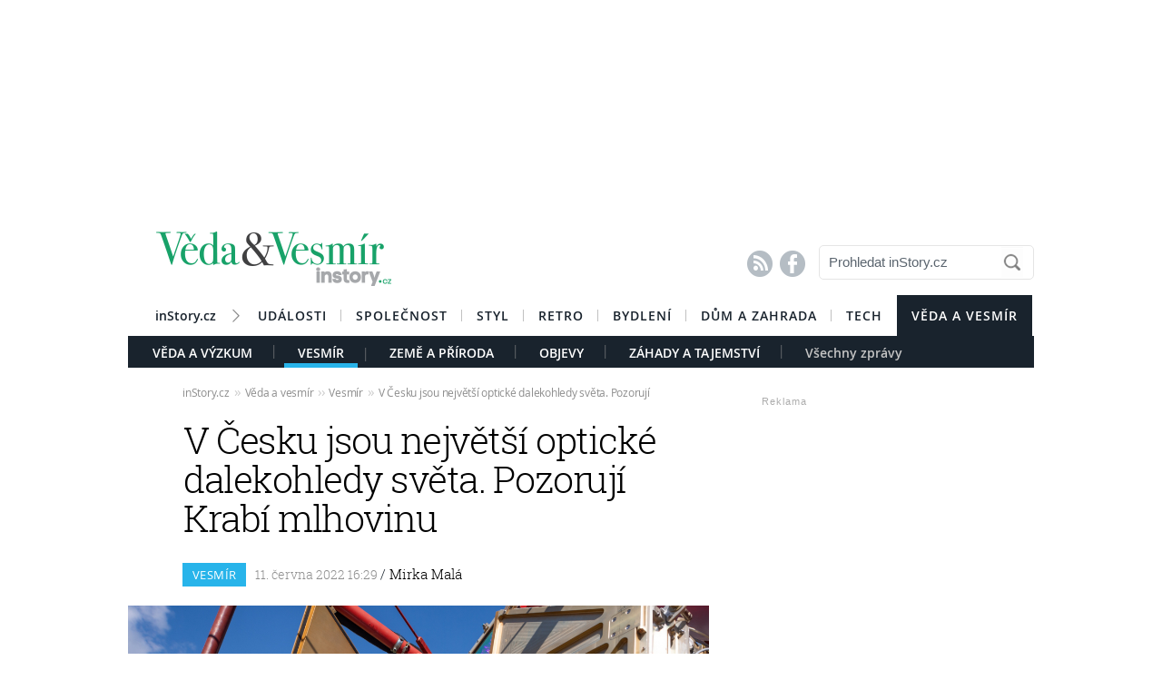

--- FILE ---
content_type: text/html; charset=UTF-8
request_url: https://veda.instory.cz/vesmir/2043-v-cesku-jsou-nejvetsi-opticke-dalekohledy-sveta-pozoruji-krabi-mlhovinu.html
body_size: 17855
content:




	


<style>

#box_souvisejici .rubrika-timeline:hover:before { background: rgb(24, 162, 102) !important;  color:#FFF ; border: 1px solid rgb(24, 162, 102); }	


</style>




<script>
var cookieName =" veda_2043";

function setCookie(cname, minutes) {
	var date = new Date();
	
	date.setTime(date.getTime() + (minutes*60*1000));
  var expires = "; expires="+date.toUTCString();
  var created = Math.floor(Date.now() / 1000);
   document.cookie = cname + "=" + created + expires + "; path=/";
    
	}

  setCookie(cookieName, (10*365*24*60*60));
</script>


	<!DOCTYPE HTML PUBLIC "-//W3C//DTD HTML 4.01 Transitional//EN"
	"http://www.w3.org/TR/html4/loose.dtd">
	<html xmlns="http://www.w3.org/1999/xhtml" xmlns:fb="http://www.facebook.com/2008/fbml" xml:lang="cs" lang="cs">
		
	<head>
		



	<meta http-equiv="content-type" content="text/html; charset=utf-8">
	<meta name="description" content="Bydlení / inStory.cz – poslední trendy o bydlení, recepty a další tipy pro perfektní domácnost.">
   	<meta name="szn:permalink" content="veda.instory.cz/vesmir/2043-v-cesku-jsou-nejvetsi-opticke-dalekohledy-sveta-pozoruji-krabi-mlhovinu.html"/>
	<link rel=”canonical” href=”//veda.instory.cz/vesmir/2043-v-cesku-jsou-nejvetsi-opticke-dalekohledy-sveta-pozoruji-krabi-mlhovinu.html” />

	<meta name="ROBOTS" content="INDEX, FOLLOW">

	
	<meta property="og:title" content="V Česku jsou největší optické dalekohledy světa. Pozorují Krabí mlhovinu"/>
	<meta property="og:image" content="https://instory.cz/content/images/62/a3/62a35b994ae14-2043.jpg"/>
	<meta property="og:description" content="Češi jsou opět součástí vesmírného výzkumu. V současné době se totiž na observatoři Astronomického ústavu AV ČR nachází dva…"/>
	<meta property="og:url" content="https://veda.instory.cz/vesmir/2043-v-cesku-jsou-nejvetsi-opticke-dalekohledy-sveta-pozoruji-krabi-mlhovinu.html"/>
	<meta property="og:type" content="article"/>
	
	<meta property="fb:admins" content="1481363989"/>
	<meta property="fb:app_id" content="594649787300502"/>	
	
	
	<link rel="shortcut icon" href="//instory.cz/favicon/favicon.ico" >
	<link rel="apple-touch-icon" sizes="57x57" href="//instory.cz/favicon/apple-icon-57x57.png">
	<link rel="apple-touch-icon" sizes="60x60" href="//instory.cz/favicon/apple-icon-60x60.png">
	<link rel="apple-touch-icon" sizes="72x72" href="//instory.cz/favicon/apple-icon-72x72.png">
	<link rel="apple-touch-icon" sizes="76x76" href="//instory.cz/favicon/apple-icon-76x76.png">
	<link rel="apple-touch-icon" sizes="114x114" href="//instory.cz/favicon/apple-icon-114x114.png">
	<link rel="apple-touch-icon" sizes="120x120" href="//instory.cz/favicon/apple-icon-120x120.png">
	<link rel="apple-touch-icon" sizes="144x144" href="//instory.cz/favicon/apple-icon-144x144.png">
	<link rel="apple-touch-icon" sizes="152x152" href="//instory.cz/favicon/apple-icon-152x152.png">
	<link rel="apple-touch-icon" sizes="180x180" href="//instory.cz/favicon/apple-icon-180x180.png">
	<link rel="icon" type="image/png" sizes="192x192"  href="//instory.cz/favicon/android-icon-192x192.png">
	<link rel="icon" type="image/png" sizes="32x32" href="//instory.cz/favicon/favicon-32x32.png">
	<link rel="icon" type="image/png" sizes="96x96" href="//instory.cz/favicon/favicon-96x96.png">
	<link rel="icon" type="image/png" sizes="16x16" href="//instory.cz/favicon/favicon-16x16.png">
	<link rel="manifest" href="//instory.cz/favicon/manifest.json">
	<meta name="msapplication-TileColor" content="#ffffff">
	<meta name="msapplication-TileImage" content="//instory.cz/favicon/ms-icon-144x144.png">
	<meta name="theme-color" content="#ffffff">





	<title>
		V Česku jsou největší optické dalekohledy světa. Pozorují Krabí mlhovinu &bull; Věda a vesmír / inStory.cz	</title>

	<style media="screen" type="text/css" title="CSS Layout"><!-- @import "//instory.cz/css/base.css?v=2.28"; --></style>
	<style media="screen" type="text/css" title="CSS Layout"><!-- @import "//instory.cz/css/ssp_branding.css?v=1.7"; --></style>

		<style media="screen" type="text/css" title="CSS Layout"><!-- @import "//instory.cz/content/fonts/fontello/fontello.css?v=1.0"; --></style>


	<style media="screen" type="text/css" title="CSS Layout"><!-- @import "/content/fonts/fonts.css"; --></style>
	<style media="screen" type="text/css" title="CSS Layout"><!-- @import "/css/fonts.css?v=1.1"; --></style>



	
	
	<script>(function() {
  var _fbq = window._fbq || (window._fbq = []);
  if (!_fbq.loaded) {
    var fbds = document.createElement('script');
    fbds.async = true;
    fbds.src = '//connect.facebook.net/en_US/fbds.js';
    var s = document.getElementsByTagName('script')[0];
    s.parentNode.insertBefore(fbds, s);
    _fbq.loaded = true;
  }
  _fbq.push(['addPixelId', '683647075055042']);
})();
window._fbq = window._fbq || [];
window._fbq.push(['track', 'PixelInitialized', {}]);
</script>
<noscript><img height="1" width="1" alt="" style="display:none" src="https://www.facebook.com/tr?id=683647075055042&amp;ev=PixelInitialized" /></noscript>

<script type="application/ld+json">
{ "@context": "https://schema.org", 
"@type": "Article",
"headline": "V Česku jsou největší optické dalekohledy světa. Pozorují Krabí mlhovinu",
"description": "Češi jsou opět součástí vesmírného výzkumu. V současné době se totiž na observatoři Astronomického ústavu AV ČR nachází dva největší optické dalekohledy světa. Ve zkušebním provozu pozorují Krabí mlhovinu.",
"image": "https://img.instory.cz/content/images/62/a3/62a35b994ae14-2043.jpg",
"datePublished": "2022-06-11 16:29:00",
"dateModified": "2022-06-11 16:29:00",
"discussionUrl": "https://veda.instory.cz/diskuze/veda/2043-3",
"about": [
	{"name":"Optické dalekohledy"}, {"name":"observatoř Ondřejov"}, {"name":"Krabí mlhovina"} ],
"keywords": "Optické dalekohledy, observatoř Ondřejov, Krabí mlhovina, testování",     
"author": {
"@type": "Person",
"name": "redakce"
},
"publisher": {
"@type": "Organization",
"name": "inStory.cz",
"logo": {
"@type": "ImageObject",
"url": "https://instory.cz/images/vip_logo.png"
    }
  },
"url": "https://veda.instory.cz/vesmir/2043-v-cesku-jsou-nejvetsi-opticke-dalekohledy-sveta-pozoruji-krabi-mlhovinu.html",
"mainEntityOfPage": {
"@type": "WebPage",
"@id": "https://veda.instory.cz/vesmir/2043-v-cesku-jsou-nejvetsi-opticke-dalekohledy-sveta-pozoruji-krabi-mlhovinu.html"
  }
 }
</script>



	
	<script src="//instory.cz/js/jquery-1.9.1.js"></script>
	<script src="https://ssp.imedia.cz/static/js/ssp.js"></script>


<script src="//d.imedia.cz/recass/js/sznrecommend.min.js"></script>
<script src="//d.imedia.cz/recass/js/sznrecommend-measure.min.js" data-webid="61"></script>
<script type="text/javascript" src="https://d21-a.sdn.cz/d_21/sl/3/loader.js"></script>
<script src="https://pocitadlolibise.seznam.cz/pocitadlolibise.js" async></script>
<script async src="//www.instagram.com/embed.js"></script>
<script async src="https://platform.twitter.com/widgets.js" charset="utf-8"></script>



	<script>var barva_web = "24, 162, 102";</script>
	<script src="//instory.cz/js/vypis_barva.js"></script>

	
		
	</head>
<body style="height: 1px !important">

<div id="fb-root"></div>
<script async defer crossorigin="anonymous" src="https://connect.facebook.net/cs_CZ/sdk.js#xfbml=1&version=v13.0&appId=555701807918111&autoLogAppEvents=1" nonce="saxw7lUx"></script>


<style>
#article-content a.temata {color:rgb(24, 162, 102); text-decoration: underline; padding: 4px 0px 4px 0px; }
#article-content a:hover.temata {color:#000; text-decoration: none; background-color: rgba(24, 162, 102,0.09);  padding: 4px 0px 4px 0px;}

#article-content a.tags {color:rgb(24, 162, 102);  text-decoration: underline;} 
#article-content a:hover.tags { background:none; color:rgb(24, 162, 102); text-decoration: none;} 


#clanekDne .tileclanek {font-family:"roboto_slablight";  font-weight:normal; color:rgb(24, 162, 102); font-size: 170%; padding:5px 0 8px 15px; text-align: left;}
#clanekDne a:hover { color:rgb(24, 162, 102); }	 


#kamdal a:hover { color: rgb(24, 162, 102); background:none;}	
#timeline a:hover {color:rgb(24, 162, 102); }
#timeline a:hover.nextlink { color:#FFF; text-decoration: none; background: rgb(24, 162, 102);}


</style>





<script>
	
	$(function() {
  $('#otvirak_fotka').hover(function() {
    $('#fotky_symbol').css('background', 'rgba(255, 28, 35, 0.6)').css('transition', ' all 0.3s ease-in-out');
    $('#fotky_tlacitko').css('background', 'rgba(0, 0, 0, 1)').css('transition', ' all 0.3s ease-in-out');
    
      }, function() {
    // on mouseout, reset the background colour
    $('#fotky_tlacitko').css('background', 'rgba(0, 0, 0, 0.5)');
    $('#fotky_symbol').css('background', 'rgba(0, 0, 0, 0.5)');
  });
});
</script>





<!--------------    leaderBoard   -------------> 
<div style="width: 100%; height: auto; padding-bottom: 0px; padding-top: 16px; box-sizing: border-box; position: relative; z-index: -1000000 ">

<style>
   /* styl definující umístění elementu určeného pro vykreslení brandingu k hornímu okraji okna prohlížeče a vodorovně uprostřed okna prohlížeče */
#ssp-zone-68472 {
  position: fixed;
  left: 50%;
  transform: translateX(-50%);
  margin: 0 auto;
}
/* definice vlastností třídy adFull, která se elementu s brandingem přiřadí v okamžiku, kdy je do něj úspěšně vykreslena reklama; určuje šířku (2000 px) a výšku (1400 px) elementu s brandingem */
#ssp-zone-68472.adFull {
  width: 2000px;
  height: 1400px;
}
/* příklad definice odsazení těla stránky (předpokládáme umístění v elementu div#page) o 226 px od horního okraje po vykreslení brandingu */
#ssp-zone-68472.adFull ~ #page {
  position: relative;
  top: 226px;
}

</style>




<div id="leaderboard" style="width: 970px; height: 210px;  position: relative; z-index: 10000; margin: 0 auto;">
<div id="ssp-zone-68472"></div>
</div></div>
	
	
	

<div id="wrapper">	
<div id="page">


	<!-- Header -->
		
<style>

	
	
.submenuActiv { float:left; color: #FFF; margin-right: 20px; padding: 9px 15px 2px 15px; font-family:"open_sanssemibold"; text-transform: uppercase; box-sizing: border-box;}
.submenuActiv::after { content: "|"; font-family: "open_sanslight"; padding-left: 0px; top:157px; margin-left: 20px;  position: absolute; color: #8a8a8a; }

.submenuActiv { float:left; color: #FFF; margin-right: 20px; padding: 9px 15px 2px 15px; font-family:"open_sanssemibold"; text-transform: uppercase;box-sizing: border-box; }

.submenuKonec { float:left; color: #c4c4c4; margin-right: 20px; padding: 9px 15px 2px 15px; font-family:"open_sanssemibold";  box-sizing: border-box;}
.submenuKonec:hover { color: #FFF; float:left; margin-right: 20px; padding: 9px 15px 2px 15px; font-family:"open_sanssemibold";}



#menu { padding-left:0px; width:998px; z-index: 300; display: block;  float: left; color:#FFF; margin: 0 auto; height: 45px; }
.menu_color {color:#FFF; background: #19232d; }
.menu_color1 {color:#fff; background: #FFF; }
#menu a {color:#fc136f;}
#menu .item0:hover {color:#fc136f;}
.active {text-decoration:none; color: #FFF;}


#header .item {  color:#FFF; background: #19232d; font-family:"open_sanssemibold", Arial Black, Arial,sans-serif;  text-transform: uppercase;font-size: 14px; padding: 13px 16px 13px 16px;float:left;  letter-spacing: 1px;  cursor:pointer;  } 
#header .item:hover {border-bottom: 0px solid; } 

#header .item0 {  color:#19232d;   font-family:"open_sanssemibold", Arial Black, Arial,sans-serif; text-transform: uppercase; letter-spacing: 0px; font-size: 14px; letter-spacing: 1px; padding: 13px 16px 0px 16px;float:left; cursor:pointer; } 
#header .item0::after { content: "|"; font-family: "open_sanslight"; font-size: 12px; padding-left: 0px; margin-left: 12px;  position: absolute; color: #8a8a8a; }
#header .item0:hover {color: #0064FF; text-decoration:none;  } 


#header .itemLast {  color:#19232d;   font-family:"open_sanssemibold", Arial Black, Arial,sans-serif; text-transform: uppercase; letter-spacing: 0px; font-size: 14px; letter-spacing: 1px; padding: 13px 16px 0px 16px;float:left; cursor:pointer; } 
#header .itemLast:hover {color: #0064FF; text-decoration:none;  } 

#header .itemFirst {  color:#19232d;   font-family:"open_sanssemibold", Arial Black, Arial,sans-serif; text-transform: uppercase; letter-spacing: 0px; font-size: 14px; letter-spacing: 1px; padding: 13px 16px 0px 16px;float:left; cursor:pointer; } 
#header .itemFirst:hover {color: #0064FF; text-decoration:none;  } 
#header .itemFirst::after { content: "\f1a3"; font-family: "Flaticon"; font-size: 14px; padding-left: 0px; margin-left: 15px;  position: absolute; color: #8a8a8a; margin-top:3px; }





	</style>



<style>

.searchbox {  border: 1px solid #E5E5E5;  font-family: Arial; font-size: 15px; padding: 5px 45px 7px 10px; color: #5A646E; font-weight: bold;
	-webkit-border-radius: 5px;  -moz-border-radius: 5px;	border-radius: 5px; width: 237px; height: 38px !important; margin-top: 7px;
	background: url("//instory.cz/images/loupe.gif") no-repeat 200px 1px; background-color:#FFF; } 
	
		 .searchbox::-webkit-input-placeholder { color: #5A646E; font-weight: normal;}
		 .searchbox::-moz-placeholder {  color: ##5A646E; font-weight: normal; }
		.searchbox:-ms-input-placeholder { color: #5A646E; font-weight: normal;

</style>








&nbsp;
	<!-- Header -->


	<div id="header">
	<div style="float:left; margin-left:30px;"><a href="//veda.instory.cz" class="logo"><img src="//instory.cz/images/logo_veda.png?v=1" alt="inStory.cz"></a></div>
	
	
	<div style="float:right; margin-top:10px; margin-right:0px; ">

		




		    <div style="float: left; margin-right: 15px; padding-top: 12px;  ">
			<a href="/rss" class="social" title="RSS"><span style="font-family: SSsocial; ">&#58128;</</span></a>&nbsp;
			<a href="https://www.facebook.com/instory.cz/" class="social" title="Facebook"><span style="font-family: SSsocial">&#xF610;</span></a>
			</div>
          		
          		<div style="float:left; margin-right:0px; margin-top:0px; margin-bottom: 15px;">
				<form  method="post" name="search" action="//instory.cz/hledat">
				<input type="text" name="search" id="tags" class="searchbox" autocomplete="off" maxlength="30" placeholder="Prohledat inStory.cz" ></form>

		
			</div>	
			
			
				 </div>

	<div class="clearfix"></div>



					






			<div id="menu" class="menu_color1"> 		
					<a href="//instory.cz/"><div class="itemFirst" style="margin-left:30px;  padding: 13px 30px 11px 0px; text-align:center; text-transform: none; letter-spacing: 0px; ">inStory.cz</div></a>
					

					<a href='//udalosti.instory.cz/'><div class='item0' >Události</div></a><a href='//celebrity.instory.cz/'><div class='item0' >Společnost</div></a><a href='//styl.instory.cz/'><div class='item0' >Styl</div></a><a href='//retro.instory.cz/'><div class='item0' >Retro</div></a><a href='//bydleni.instory.cz/'><div class='item0' >Bydlení</div></a><a href='//hobby.instory.cz/'><div class='item0' >Dům a zahrada</div></a><a href='//tech.instory.cz/'><div class='itemLast' >Tech</div></a><a href='//veda.instory.cz/'><div class='item' >Věda a vesmír</div></a>		
		</div>
	
		<div style="height:35px; margin-top: 45px; background: #19232d; width: 100%; padding-left: 12px; box-sizing: border-box">
		 <style>.submenu1:hover { color: #FFF>;  border-bottom: 5px solid #e78426; float:left; margin-right: 20px; padding: 9px 15px 2px 15px; font-family:"open_sanssemibold";}
												  .submenu1 { color: #FFF; float:left; margin-right: 20px; padding: 9px 15px 2px 15px; font-family:"open_sanssemibold";  text-transform: uppercase;} 
												  .submenu1::after { content: "|"; font-family: "open_sanslight"; padding-left: 0px; margin-top: -3px; margin-left: 20px; position: absolute; color: #8a8a8a;}  </style>

												  <a href='/veda-vyzkum/'><div class='submenu1' >Věda a Výzkum</div></a><a href='/vesmir/'><div class='submenuActiv' style='border-bottom: 5px solid #28b4ea; '>Vesmír</div></a> <style>.submenu4:hover { color: #FFF>;  border-bottom: 5px solid #18a269; float:left; margin-right: 20px; padding: 9px 15px 2px 15px; font-family:"open_sanssemibold";}
												  .submenu4 { color: #FFF; float:left; margin-right: 20px; padding: 9px 15px 2px 15px; font-family:"open_sanssemibold";  text-transform: uppercase;} 
												  .submenu4::after { content: "|"; font-family: "open_sanslight"; padding-left: 0px; margin-top: -3px; margin-left: 20px; position: absolute; color: #8a8a8a;}  </style>

												  <a href='/zeme-priroda/'><div class='submenu4' >Země a Příroda</div></a> <style>.submenu9:hover { color: #FFF>;  border-bottom: 5px solid #b73f38; float:left; margin-right: 20px; padding: 9px 15px 2px 15px; font-family:"open_sanssemibold";}
												  .submenu9 { color: #FFF; float:left; margin-right: 20px; padding: 9px 15px 2px 15px; font-family:"open_sanssemibold";  text-transform: uppercase;} 
												  .submenu9::after { content: "|"; font-family: "open_sanslight"; padding-left: 0px; margin-top: -3px; margin-left: 20px; position: absolute; color: #8a8a8a;}  </style>

												  <a href='/objevy/'><div class='submenu9' >Objevy</div></a> <style>.submenu10:hover { color: #FFF>;  border-bottom: 5px solid #3ccbd8; float:left; margin-right: 20px; padding: 9px 15px 2px 15px; font-family:"open_sanssemibold";}
												  .submenu10 { color: #FFF; float:left; margin-right: 20px; padding: 9px 15px 2px 15px; font-family:"open_sanssemibold";  text-transform: uppercase;} 
												  .submenu10::after { content: "|"; font-family: "open_sanslight"; padding-left: 0px; margin-top: -3px; margin-left: 20px; position: absolute; color: #8a8a8a;}  </style>

												  <a href='/zahady-tajemstvi/'><div class='submenu10' >Záhady a tajemství</div></a>			

			
			<a href="https://veda.instory.cz"><div class="submenuKonec" style="float: left;">Všechny zprávy</div></a>
			
			</div>
		


			
		<div class="clearfix"></div>
		
	</div>
	<!-- END od Header -->	
		<!-- END od Header -->	
	
	

	
		<div id="article-content" style="margin:60px 0 0 0px; ">
		

	
	
<style>

#breadcrumbs {float: left; position: relative; width: 580px; height: 22px; line-height: 20px; box-sizing: border-box; overflow-y: hidden; padding: 0px 0px 15px 60px; background:#FFF; margin-bottom: 20px; font-family: open_sansregular; font-size: 12px; font-weight: normal; letter-spacing: -0.25px; color:rgba(0,0,0,0.4); margin-top: 0px;}

#breadcrumbs a { color:rgba(0,0,0,0.45); }

#breadcrumbs .bull { letter-spacing: -1.5px; font-size: 15px; font-family: open_sansregular;  margin: 0 5px; color:rgba(0,0,0,0.2);  }
</style>

	

		
					<div id="breadcrumbs">

<a href='//instory.cz'>inStory.cz</a><span class='bull'>››</span><a href='//veda.instory.cz'>Věda a vesmír</a><span class='bull'>››</span><a href='//veda.instory.cz/vesmir/'>Vesmír</a><span class='bull'>››</span><a href='2043-v-cesku-jsou-nejvetsi-opticke-dalekohledy-sveta-pozoruji-krabi-mlhovinu.html'><b></b>V Česku jsou největší optické dalekohledy světa. Pozorují Krabí mlhovinu</a>

</div>



		
		<div class="title" style="margin-bottom:15px;"><h1 class="negative-font main-title">V Česku jsou největší optické dalekohledy světa. Pozorují Krabí mlhovinu</h1></div>
				
		
						<div class="rubrika" style="background: #28b4ea">&nbsp;Vesmír&nbsp;</div>
		
		<div class="datum">11. června 2022   16:29									    
									    
									    
				<span class="redaktor" style="color: #19232d"> / 
				<a href='https://instory.cz/autor/53'>Mirka Malá</a></span> 									    
									    
									    
									    
		</div>
		
<!-- 		<div style="position: relative; float: right; margin-top: 16px; margin-left: 10px; margin-right: 30px;">
									  <!--  <a href="#likes" class="nazory1"><span class="popular" style=" position: relative;">&nbsp; </span></a> 
										<a href="//" class="nazory1"><span class="nazory">&nbsp;&nbsp;</span></a>
									    </div>			
									     -->
				
				
				
					<div class="clearfix"></div>	
		
		
			



				<div id="otvirak_fotka">
		
		
		<a href='//instory.cz/galerie-veda/3/2043'><img src="//img.instory.cz/content/images/62/a3/62a35b994ae14-2043.jpg" width="640px;" title="Čeští vědci testují dva největší optické dalekohledy světa" style="overflow: hidden; display: block;">
		
		</div></a>
		
						
		<div id="fotky_tlacitko" style="pointer-events: none;">
		<div id="fotky_symbol">📷</div>
		<div id="fotky_text"> 3 fotografie v galerii</div>
			</div>
		
		
				
		
		<div class="clearfix"></div>
		
			<div class="cover_img" style="font-size: 0.75rem; font-family: open_sansregular; margin-top: -5px; margin-bottom: 30px; ">Čeští vědci testují dva největší optické dalekohledy světa&nbsp;<span style="color: #a6a6a6 ">/&nbsp;<span style='font-family: open_sanssemibold'>AV ČR / volný zdroj</span>			</span></div>
					    


			<div class="clearfix"></div>
			
			
			
			<div class="perex">Češi jsou opět součástí vesmírného výzkumu. V současné době se totiž na observatoři Astronomického ústavu AV ČR nachází dva největší optické dalekohledy světa. Ve zkušebním provozu pozorují Krabí mlhovinu.</div>
			
			

		<div class="clearfix"></div>
		
		<div class="text" >
		
		<!-- ČLÁNEK DNE -->


		
		
		
		



<div style="width:100%; margin-left:0px; margin-bottom:50px; margin-top: 60px; height: 300px; position: relative; float:left;">
	<div class="reklama2" style="float:right; margin-right:40px; margin-top:-22px;">Reklama</div>
	<div id="ssp-zone-324004"></div>
</div>	


<script>var wallpaper = '324004';</script>

<script>var smr_clanek='105855';</script>
<a href='//wiki.instory.cz//' class='tags'></a><p>Krabí mlhovina je zajímavá zejména tím, že je prvním pozorovaným pozůstatkem supernovy. Je zdrojem radiace, která zase slouží k pozorování objektů, které mlhovinu zakrývají. Krabí mlhovina se nachází asi 6 500 světelných let daleko v souhvězdí Býka. Je na ní pozoruhodné i to, že se stále zvětšuje.</p>
<p>Dva identické dalekohledy nyní pozorují observatoře v Ondřejově jedny z nejenergičtějších fotonů, které přicházejí z vesmíru. Dalekohledy se zaměřují na detekci tzv. Čerenkovova záření. "Superenergetické částice světla, fotony, se asi dvacet kilometrů nad povrchem Země poprvé srazí s částicí, která je v atmosféře, a postupně začne vznikat sprška kosmického záření, v níž je hodně Čerenkovova záření – modravého viditelného světla,“ vysvětlil Michal Prouza z Fyzikálního ústavu AV ČR. </p>
<p></p>
<p>Oba dalekohledy jsou na observatoři umístěny necelých 200 metrů od sebe a pozorováním Krabí mlhoviny se vlastně testují. Právě tato důležitá činnost byla svěřena českým vědcům. "Našim hlavním cílem je pochopit fungování zdrojů kosmických fotonů s energií kolem 1 teraelektronvoltu, což je asi bilionkrát více, než mají fotony viditelného světla,“ uvedl v tiskovém prohlášení Petr Trávníček z Fyzikálního ústavu AV ČR.  </p>
	<div id='box_souvisejici'>
			<div style='margin-top: 0px; position: relative; float:left; '>
						<a href='//veda.instory.cz/vesmir/2041-hledani-dysonovych-sfer-muze-urcit-pocet-mimozemskych-civilizaci-tvrdi-nova-studie.html?utm_source_inside=intext'>

				<div class='rubrika-timeline' >
					<img src='////img.instory.cz/content/images/62/9e/629e2cdecf207-2041.jpg'>
					<p class='flag'>Vesmír</p>
					<h3>Hledání Dysonových sfér může určit počet mimozemských civilizací, tvrdí nová studie</h3>

					
				</div>
				</a>	</div>

		</div>
<p>A co přesně čeští vědci s dalekohledy dělají? Kužel Čerenkovova záření pozorují ze dvou různých úhlů. Stereo měření jim umožňuje s mnohem větší přesností rekonstruovat, odkud původní foton přiletěl a jakou měl energii. Čerenkovovo záření je totiž vlastně taková elektromagnetická obdoba zvukové rázové vlny. Záření objevil v roce 1934 sovětský fyzik Pavel Alexejevič Čerenkov.</p>
<p>Oba velké dalekohledy, které čeští vědci nyní testují pozorováním Krabí mlhoviny, jsou kvalitou srovnatelné s přístroji, které budou pracovat na nejcitlivější mezinárodní observatoři vysokoenergetického záření gama na světě Cherenkov Telescope Array (CTA). U testovaných dalekohledů proto Češi také zjišťují, zda navržené technologie fungují správně. V Česku by teleskopy měly být do roku 2024.  "Poté, co budou u nás v Ondřejově otestovány, budou definitivně umístěny v mnohem větší nadmořské výšce v Jižní Americe, kde budou ve spolupráci s dalšími exempláři tvořit celé pole Čerenkovových teleskopů,“ prozradil Michal Bursa z Astronomického ústavu AV ČR. </p>
<p>Observatoř v Ondřejově leží jen 35 kilometrů od Prahy v nadmořské výšce 500 metrů. I bez současných optických dalekohledů je tato hvězdárna významná tím, že je v ní trvale umístěn největší zrcadlový dalekohled v Česku. Díky tomu také vědci z observatoře už objevili několik stovek asteroidů. Na observatoři je také zařízení ke sledování meteoritů, díky čemuž byl v Ondřejově objeven původ a dráha Čeljabinského meteoru. Hvězdárna je zajímavá také tím, že uchovává československou vlaječku, kterou měl s sebou na Měsíci Eugene Cernan, velitel Apolla 17.  Hvězdárna je přístupná i veřejnosti.</p>
<p>Autorský článek, další zdroj: <a class="tags" href="https://www.avcr.cz/cs/veda-a-vyzkum/matematika-fyzika-a-informatika/Prvni-Cerenkovovy-teleskopy-vCesku-pozoruji-zOndrejova-Krabi-mlhovinu/">AV ČR</a></p>		
		
	

		</div>
		
		
		


<script>var podClanek_kod='123197';</script>


<div style="width:520px; margin-left:60px; margin-bottom:50px; margin-top: 60px; height: 300px;">
	<div id="ssp-zone-123197"></div>
</div>	



 
		
		
		
		
		
		
	<!-----------------------  /////////    GALERIE    /////////   ----------------------->

<style>
#fotky .galerie_link { font-family: helvetica; font-size: 18px; color: rgb(24, 162, 102); }
#fotky .galerie_link:hover { text-decoration: underline; }
</style>


		<script>
	
	$(function() {
  $('#fotky').hover(function() {
    $('#pocet_fotek').css('background', '#5a5a5a').css('transition', ' all 0.3s ease-in-out');
    $('#clGalerie').css('opacity', '0.8').css('transition', ' all 0.3s ease-in-out');
    
      }, function() {
    // on mouseout, reset the background colour
    $('#pocet_fotek').css('background', '');
        $('#clGalerie').css('opacity', '').css('transition', ' all 0.3s ease-in-out');

			});
		});
		</script>



				
					
			<div id="fotky" style="position: relative; float: left ; clear: both; margin-right: 20px; margin-bottom:15px;">
				<div title="Zdroj: 2x AV ČR" class="source">Zdroj</div>
			<div style="margin-left: 15px; margin-top: 10px; margin-bottom: 20px; font-size: 20px; font-weight: bold;"><a href="//instory.cz/galerie-veda/3/2043" class="galerie_link" >Fotogalerie</a></div>
			<div class="photos" style="display: block; float: left; position: relative;">
	   		<div class="thumbGalery">		<a href="//instory.cz/galerie-veda/3/2043-2">
<img src="//img.instory.cz/content/images/62/a3/thumb_62a35bd9814fb-2043.jpg" class="thumbGalery"></a></div><div class="thumbGalery">		<a href="//instory.cz/galerie-veda/3/2043-3">
<img src="//img.instory.cz/content/images/62/a3/thumb_62a35c0b94775-2043.jpg" class="thumbGalery"></a></div>			<a href="//instory.cz/galerie-veda/3/2043">
	   		<div id="pocet_fotek"  class="numberGalery" style=" position: relative; float: left;  float:left; padding-top:16px;  box-sizing: border-box;  cursor: pointer; cursor: hand; ">
			   		
			   		
			   		<div style="font-size: 20px; margin-top: 13px; margin-left:25px; font-size:21px; font-family:SSStandard; position: relative; width: 25px; color: #FFF; float: left;">📷</div>

			   		<div style="float: left; width: 20px; margin-left:2px; margin-top: 0px; font-size:34px; position: relative; color: #FFF; font-family: open_sansbold">3</div>
			   		
			   			<div class="clearfix"></div>
			   		<div style="float:left;  margin-top: -7px;  width: 100px; text-align: center; color: #FFF; letter-spacing: -0.01em; font-size: 18px;"> fotografie</div></a>
				</div>
	   			</div>
	   		
	   	<div class="clearfix"></div>
	   	
		</div> 
		
				   	<div class="clearfix"></div>

	 <!-----------------------  /////////   KONEC  GALERIE /////////   ---------------------->
				



	<!--    --------------  TEMATA  --------------    -->				
					
				<div class="tema">
			<span style="color:#5A646E; ">Témata: </span>
			
			<a href='/temata/Optické dalekohledy' class='temata'>Optické dalekohledy</a>, <a href='/temata/observatoř Ondřejov' class='temata'>observatoř Ondřejov</a>, <a href='/temata/Krabí mlhovina' class='temata'>Krabí mlhovina</a>, <a href='/temata/testování' class='temata'>testování</a>	</div>
		
	
			
		<div id="social" style="margin: 20px 0px 50px 60px; width: 520px;">
		
		

		
<!--   --------------  SOCIALNI SITE  --------------   --> 


	<script style="javascript">
	

window.SZN.DiscussionLoader.load(['commentCount']).then(() => {
    window.SZN.Discussion.discussionFetchCommentCount('veda.instory.cz/vesmir/2043-v-cesku-jsou-nejvetsi-opticke-dalekohledy-sveta-pozoruji-krabi-mlhovinu.html')
        .then(result => {
            result['veda.instory.cz/vesmir/2043-v-cesku-jsou-nejvetsi-opticke-dalekohledy-sveta-pozoruji-krabi-mlhovinu.html'].commentCount;

            var resSZ = result['veda.instory.cz/vesmir/2043-v-cesku-jsou-nejvetsi-opticke-dalekohledy-sveta-pozoruji-krabi-mlhovinu.html'].commentCount; // -> Number
            

document.getElementById('commentCount').innerHTML += resSZ;


        });
});

</script>



<style>
#tlacitko_zpetClanek {  position: relative;  float: left; display: block; font-family: Arial; font-weight: bold; font-size: 15px; letter-spacing: 0.0em; height: 40px; line-height: 20px; margin-right:0px;   }
#zpetClanek_text { position: relative; float: left; padding: 0px 0px 0px 0px;     text-align: center; line-height: 2px;   margin-left: 25px;  -webkit-font-smoothing: antialiased; box-sizing: border-box;text-align:center; }

#article-content	.komentare {  margin: 0px 0 0px 30px;  height:auto; text-decoration: none; background: #737e8b;   color: #FFF !important; font-family: Arial; letter-spacing: -0.25px; font-weight: 600;  font-size: 14px; line-height: 16px;transition:all 0.3s; }
#article-content	.komentare_sz {  margin: 0px 0 0px 30px;  height:auto; text-decoration: none;  font-family: Arial; font-weight: normal;  font-size: 14px; line-height: 16px; }
#article-content  .komentare_sz:hover > #article-content .sz_bubble { fill:#931c13 !important;  }
#article-content	.komentare_sz_link {  color: rgb(24, 162, 102); text-decoration: none; border-bottom: none;  }
#article-content	a:hover.komentare_sz_link {  color: #931c13; text-decoration: none; border-bottom: none;  }
#article-content	a.bb_sz {display: inline-flex; position: relative; box-sizing: border-box; margin-right: 12px; margin-top: 25px; padding: 22px 34px; width: 100%; justify-content: center; align-items: center; background: rgb(24, 162, 102); width: 250px; color: #FFFFFF;
font-family: arial; font-weight: 700; font-size: 15px; border-bottom:none; }
#article-content	a.bb_sz::before {position: absolute; right: 110px;  top: -8px; border-right: 8px solid transparent; border-bottom: 8px solid rgb(24, 162, 102); border-left: 8px solid transparent; width: 0; height: 0; content: "";}

#article-content .social_icon { width: 24px;  height: 24px; position: relative; float: left; box-sizing: border-box; text-align: center; padding-top: 10px; margin-right: 10px; font-size: 13px; color: #FFF; background: #909090; border: 0px solid #e4e7e8;   -webkit-border-radius: 12px;  -moz-border-radius: 12px;	border-radius: 12px; transition: all 0.2s; font-family: fontello; }
#article-content .social_icon:hover {border: 0px solid #d0d6d8;} 

#article-content .facebok { color: #FFFFFF; font-size: 18px; line-height:12px; }
#article-content .facebok:hover { color: #FFF; background:#3877ea; }

#article-content .twitter { color: #FFFFFF; font-size: 15px; line-height:5px; }
#article-content .twitter:hover { color: #FFFFFF; background: #55acee; }

#article-content .email { color: #FFF; font-size: 14px; line-height:4px;}
#article-content .email:hover { color: #FFF; background: #000; }



#article-content a.social {color: #737e8b;border-bottom:none; font-size: 200%; font-family: fontello; transition: all 0.4s;  }
#article-content a.social:hover {border-bottom: 0px; text-decoration: none; color: rgba(0,0,0,1);  }



</style>



<div id="social" style="margin: 0px 0px 30px 0px; width: 520px; text-align: left; float:left; position: relative; ">


	<div style="position: relative; float:left;">
		<seznam-pocitadlolibise style="position: relative; float: left; margin-top: -2px; width:100px;  --primary-color:rgb(24, 162, 102); --count-color:rgb(24, 162, 102); --hover-color:#931c13; --active-color:rgb(24, 162, 102);" entity="https://veda.instory.cz/vesmir/2043-v-cesku-jsou-nejvetsi-opticke-dalekohledy-sveta-pozoruji-krabi-mlhovinu.html"  layout="seamless"
 		 size="large"></seznam-pocitadlolibise>

<a href="https://veda.instory.cz/diskuze/veda/2043-3" class="komentare_sz_link">
	<div class="komentare_sz" style="position: relative; float: left; margin-left: 10px;">
	<div class="sz_bubble" style="position:relative; float:left; width: 14px; margin-right:7px; margin-top:0px; padding-top:1px; ">
	<svg  class="sz_bubble" viewBox="0 0 14 14" xmlns="http://www.w3.org/2000/svg"><path d="M7 10c-3.316 0-5-.619-5-4 0-3.381 1.684-4 5-4s5 .619 5 4c0 3.381-1.684 4-5 4zM7 0C2.452 0 0 1.582 0 6c0 2.33.688 3.864 2 4.801V14l4-2-.074-.037c.345.022.7.037 1.074.037 4.548 0 7-1.582 7-6s-2.452-6-7-6z" style="fill: rgb(24, 162, 102);"></path></svg>
	</div>
	<span class="" style="margin-right:7px;">Diskuze</span><span id="commentCount"></span>
	</div></a>
	</div>

	<div style="margin-left: 0px; float: right;  margin-right:0px;  text-align: left; box-sizing: border-box; margin-bottom: 50px; ">
				<div style="float:left; position: relative; margin-right:15px; font-family: arial; font-size: 14px; line-height: 16px; color: #909090; "><span>Sdílejte článek</span></div>
				<div style=" display: inline-block;  margin: 0 auto;box-sizing: border-box; margin-top:-5px; ">
					<a class="social" target="_blank" href="https://www.facebook.com/sharer/sharer.php?
					u=https://veda.instory.cz/					2043-hledani-dysonovych-sfer-muze-urcit-pocet-mimozemskych-civilizaci-tvrdi-nova-studie.html&title=Hled%C3%A1n%C3%AD+Dysonov%C3%BDch+sf%C3%A9r+m%C5%AF%C5%BEe+ur%C4%8Dit+po%C4%8Det+mimozemsk%C3%BDch+civilizac%C3%AD%2C+tvrd%C3%AD+nov%C3%A1+studie"><div class="social_icon facebok">&#xf052;</div></a>
					<a href="https://twitter.com/intent/tweet?text=Hledání Dysonových sfér může určit počet mimozemských civilizací, tvrdí nová studie&url=https://veda.instory.cz/2043-" id="twitter-share" target="_blank" class="social" title="Twitter"><div class="social_icon twitter">&#xf058;</div></a>
					<!--
										<a href="mailto:?subject=inStory.cz: Hledání Dysonových sfér může určit počet mimozemských civilizací, tvrdí nová studie&body=Podívejte se na tento článek, který právě čtu na inStory.cz: Češi jsou opět součástí vesmírného výzkumu. V současné době se totiž na observatoři Astronomického ústavu AV ČR nachází dva největší optické dalekohledy světa. Ve zkušebním provozu pozorují Krabí mlhovinu.%0D%0A%0D%0Ahttps://instory.cz/vesmir/2043-v-cesku-jsou-nejvetsi-opticke-dalekohledy-sveta-pozoruji-krabi-mlhovinu.html?mbid=email_onsiteshare" class="social" title="Email"><div class="social_icon email" style="margin-right:0px;">&#xe81e;</div></a>
				-->
				</div>
			</div>

<a href="//veda.instory.cz/diskuze/veda/2043-3" class="bb_sz" >
	<svg style="width: 15px; margin-right: 15px;" fill="none" viewBox="0 0 14 14" xmlns="http://www.w3.org/2000/svg"><path fill="#FFFFFF" clip-rule="evenodd" d="M6 6h2V4H6v2zm0 4h2V7H6v3zm7.609-6.672A3.83 3.83 0 0010.672.391 17.357 17.357 0 007 0C5.74 0 4.512.135 3.328.391A3.828 3.828 0 00.391 3.328 17.357 17.357 0 000 7c0 1.26.135 2.488.391 3.672a3.83 3.83 0 002.937 2.937C4.512 13.865 5.74 14 7 14c1.26 0 2.488-.135 3.672-.391a3.83 3.83 0 002.937-2.937C13.865 9.488 14 8.26 14 7c0-1.26-.135-2.488-.391-3.672z" fill-rule="evenodd"></path></svg><span class="d_D">Vstoupit do diskuze</span></a>



<!--<a href="//instory.cz/comments/2043"><div class="komentare" style="margin-top: 0px; float: left;  border-radius: 4px; box-sizing: border-box;  padding: 6px 10px 0 10px; text-align: center; height: 21px; color: #000 ">
			  								<div class="icon iconcomment" >&nbsp;</div>
Vstoupit do diskuze</div></a>
		  	<div class="clearfix"></div>
		  -->
		</div>
<!--KONEC  SOCIAL -->
		  	
		  		
	
		  	<div class="clearfix"></div>
		</div>
		



		
		


<div class="clearfix"></div>
<div data-szn-recass-box='{"zone_id": 6101}'></div>
<div data-szn-recass-box='{"zone_id": 9417}' style="margin-top: 20px; margin-bottom:20px;"></div>



 <div id="kamdal">
 	<div class="tileclanek" style="color:rgb(24, 162, 102);">Kam dál?</div>	
 	
 	<div style='margin-top:5px; margin-bottom:5px; float:left; margin-right:10px;'><a href='/2031-potencialne-nebezpecny-a-obrovsky-asteroid-se-za-nekolik-dni-pririti-k-zemi.html'><img src='//img.instory.cz/content/images/62/8a/thumb_628a54b386dc2-2031.jpg' height='50px' width='98px'></a></div>
 	<div style='margin-top:5px; margin-bottom:5px; padding-right:10px; width:490px'><a href='/2031-potencialne-nebezpecny-a-obrovsky-asteroid-se-za-nekolik-dni-pririti-k-zemi.html'>Potenciálně nebezpečný a obrovský asteroid se za několik dní přiřítí k Zemi 
</a><br /></div>

 	<div class='clearfix'></div>	<div style='margin-top:5px; margin-bottom:5px; float:left; margin-right:10px;'><a href='/1661-vzacne-mimozemske-izotopy-v-zemske-kure-ukazuji-na-nedavnou-kataklyzmatickou-udalost.html'><img src='//img.instory.cz/content/images/60/9e/thumb_609e943f8d17f-1661.jpg' height='50px' width='98px'></a></div>
 	<div style='margin-top:5px; margin-bottom:5px; padding-right:10px; width:490px'><a href='/1661-vzacne-mimozemske-izotopy-v-zemske-kure-ukazuji-na-nedavnou-kataklyzmatickou-udalost.html'>Vzácné mimozemské izotopy v zemské kůře ukazují na nedávnou  kataklyzmatickou…</a><br /></div>

 	<div class='clearfix'></div>	<div style='margin-top:5px; margin-bottom:5px; float:left; margin-right:10px;'><a href='/1867-slunce-kdysi-bylo-zdrojem-vody-zjistili-vedci-analyzou-vzorku-asteroidu.html'><img src='//img.instory.cz/content/images/61/a7/thumb_61a78d2dc9f78-1867.jpg' height='50px' width='98px'></a></div>
 	<div style='margin-top:5px; margin-bottom:5px; padding-right:10px; width:490px'><a href='/1867-slunce-kdysi-bylo-zdrojem-vody-zjistili-vedci-analyzou-vzorku-asteroidu.html'>Slunce kdysi bylo zdrojem vody, zjistili vědci analýzou vzorků asteroidu </a><br /></div>

 	<div class='clearfix'></div>	 	
	<!-- REKLAMA --------->		
	
<script>var kamDal_kod='123267';</script>

<div id="ssp-zone-123267"></div>


 	
 </div>
		
		
		
		
				<a name="komentare"></a>

	 	<div class="clearfix"></div>


		

<!--    --------------  SOCIALNI SITE KONEC  --------------    -->		


		
		
		</div>
		
			<div class="clearfix"></div>


			
			<!-- timeline -->
	<div id="timeline">	
		<div style="margin-left: 0px;">
			
				
			
				<div class="rubrika-topcontent">
					<div class="headline" >NEJPOPULÁRNĚJŠÍ</div>						
					
					
					<div style="margin-top: 45px; "> 
																		
						<div class="top-timeline">
						
						
						
						<div class="top-title"><h3 class="top-titulek" ><a class="popular_link" href="//veda.instory.cz/zahady-tajemstvi/2178-prastara-mumie-ledoveho-muze-kolem-niz-zemrelo-uz-sedm-lidi-kteri-s-ni-prisli-do-styku-vydala-dalsi-tajemstvi.html" style=" text-decoration: none; ">Prastará mumie ledového muže, kolem níž zemřelo už sedm lidí, kteří s ní přišli do styku, vydala další tajemství</a></h3></div>
						
						
							<div class="top-rubrika">Věda a vesmír&nbsp;</div>
									  
									  						

						</div><div class="clearfix" style="margin-top:18px;"></div>
						<div class="top-separator-home"></div>												
						<div class="top-timeline">
						
						
						
						<div class="top-title"><h3 class="top-titulek" ><a class="popular_link" href="//veda.instory.cz/veda-vyzkum/2174-zive-organismy-vyzaruji-svetlo-ktere-po-smrti-mizi-vedci-popsali-mimoradny-objev.html" style=" text-decoration: none; ">Živé organismy vyzařují světlo, které po smrti mizí. Vědci popsali mimořádný objev</a></h3></div>
						
						
							<div class="top-rubrika">Věda a vesmír&nbsp;</div>
									  
									  						

						</div><div class="clearfix" style="margin-top:18px;"></div>
						<div class="top-separator-home"></div>												
						<div class="top-timeline">
						
						
						
						<div class="top-title"><h3 class="top-titulek" ><a class="popular_link" href="//styl.instory.cz/vztahy/6879-numerologicky-horoskop-2026-velke-zmeny-a-odvaha-vykrocit-jinym-smerem-co-prinese-vase-zivotni-cislo.html" style=" text-decoration: none; ">Numerologický horoskop 2026: Velké změny a odvaha vykročit jiným směrem. Co přinese vaše životní číslo?</a></h3></div>
						
						
							<div class="top-rubrika">Styl&nbsp;</div>
									  
									  						

						</div><div class="clearfix" style="margin-top:18px;"></div>
						<div class="top-separator-home"></div>												
						<div class="top-timeline">
						
						
						
						<div class="top-title"><h3 class="top-titulek" ><a class="popular_link" href="//tech.instory.cz/letectvi/2019-legendarni-spionazni-letoun-u-2-poprve-vzletl-pred-70-lety-a-ve-sluzbe-je-dodnes-vysoko-nad-zemi-zustava-nenahraditelny.html" style=" text-decoration: none; ">Legendární špionážní letoun U-2 poprvé vzlétl před 70 lety a ve službě je dodnes. Vysoko nad zemí zůstává nenahraditelný</a></h3></div>
						
						
							<div class="top-rubrika">Tech&nbsp;</div>
									  
									  						

						</div><div class="clearfix" style="margin-top:18px;"></div>
						<div class="top-separator-home"></div>												
						<div class="top-timeline">
						
						
						
						<div class="top-title"><h3 class="top-titulek" ><a class="popular_link" href="//veda.instory.cz/objevy/2176-italsti-vedci-tvrdi-ze-pod-pyramidami-v-gize-muze-byt-obrovske-utajene-podzemni-mesto.html" style=" text-decoration: none; ">Italští vědci tvrdí, že pod pyramidami v Gíze může být obrovské utajené podzemní město</a></h3></div>
						
						
							<div class="top-rubrika">Věda a vesmír&nbsp;</div>
									  
									  						

						</div><div class="clearfix" style="margin-top:18px;"></div>
											</div>
					</div>
			
<div class="clearfix"></div>


		<div id="archiv-content" style="float:left; margin-top: 30px; ">
				<div class="next-article "  >
			
			<div style="float: left; margin-left: 60px; margin-top: 0px;">
											<a href="/vesmir/2041-hledani-dysonovych-sfer-muze-urcit-pocet-mimozemskych-civilizaci-tvrdi-nova-studie.html"><img onmouseover="change_in(1)" onmouseout="change_out(1)" id="timeline_obr_1" src="//img.instory.cz/content/images/62/9e/thumb_629e2cdecf207-2041.jpg"></a>
		</div>
								<div style="float: left; background: #FF; width: 280px; margin-left: 20px; margin-top: -12px;">

										<div id="rubrika_over" style="margin-top:0px; margin-left:0px; background: #28b4ea">
						    Vesmír</div>
						
						
			<div class="clearfix"></div>			
				
		<div class="datum" style="margin-top: -17px;">10. června 2022   12:11</div>
						
		<div class="clearfix"></div>						
		<h3 class="archiv"><a id="timeline_title_1"  onmouseover="obr_in(1)" onmouseout="obr_out(1)"  href="/vesmir/2041-hledani-dysonovych-sfer-muze-urcit-pocet-mimozemskych-civilizaci-tvrdi-nova-studie.html">Hledání Dysonových sfér může určit počet mimozemských civilizací, tvrdí nová studie</a>
		
				</div>
						</h3></div>
		
				<div class="next-article "  >
			
			<div style="float: left; margin-left: 60px; margin-top: 20px;">
									<div class="timeline-separator" style="margin-top:-20px; position: absolute;	margin-bottom: 20px; margin-left: 0px;"></div>		<a href="/vesmir/2039-mezihvezdne-cestovani-bez-kosmickych-lodi-uz-existuje-tvrdi-profesorka-fyziky-z-houstonu.html"><img onmouseover="change_in(2)" onmouseout="change_out(2)" id="timeline_obr_2" src="//img.instory.cz/content/images/62/98/thumb_6298e47c2e829-2039.jpg"></a>
		</div>
								<div style="float: left; background: #FF; width: 280px; margin-left: 20px; margin-top: -12px;">

										<div id="rubrika_over" style="margin-top:20px; margin-left:0px; background: #28b4ea">
						    Vesmír</div>
						
						
			<div class="clearfix"></div>			
				
		<div class="datum" style="margin-top: -17px;">04. června 2022   09:53</div>
						
		<div class="clearfix"></div>						
		<h3 class="archiv"><a id="timeline_title_2"  onmouseover="obr_in(2)" onmouseout="obr_out(2)"  href="/vesmir/2039-mezihvezdne-cestovani-bez-kosmickych-lodi-uz-existuje-tvrdi-profesorka-fyziky-z-houstonu.html">Mezihvězdné cestování bez kosmických lodí? Už existuje, tvrdí profesorka fyziky z Houstonu</a>
		
				</div>
						</h3></div>
		
		<script>var vypis_kod='123282';</script>


<div id="ssp-zone-123282"></div>
		<div class="next-article "  >
			
			<div style="float: left; margin-left: 60px; margin-top: 20px;">
									<div class="timeline-separator" style="margin-top:-20px; position: absolute;	margin-bottom: 20px; margin-left: 0px;"></div>		<a href="/vesmir/2038-pluto-od-sveho-objeveni-jeste-nedokoncilo-svoji-obeznou-drahu-astronomove-budou-muset-cekat-az-do-pristiho-stoleti.html"><img onmouseover="change_in(3)" onmouseout="change_out(3)" id="timeline_obr_3" src="//img.instory.cz/content/images/62/96/thumb_629638bb90439-2038.jpg"></a>
		</div>
								<div style="float: left; background: #FF; width: 280px; margin-left: 20px; margin-top: -12px;">

										<div id="rubrika_over" style="margin-top:20px; margin-left:0px; background: #28b4ea">
						    Vesmír</div>
						
						
			<div class="clearfix"></div>			
				
		<div class="datum" style="margin-top: -17px;">02. června 2022   14:33</div>
						
		<div class="clearfix"></div>						
		<h3 class="archiv"><a id="timeline_title_3"  onmouseover="obr_in(3)" onmouseout="obr_out(3)"  href="/vesmir/2038-pluto-od-sveho-objeveni-jeste-nedokoncilo-svoji-obeznou-drahu-astronomove-budou-muset-cekat-az-do-pristiho-stoleti.html">Pluto od svého objevení ještě nedokončilo svoji oběžnou dráhu. Astronomové budou muset čekat až do příštího století</a>
		
				</div>
						</h3></div>
		
				<div class="next-article "  >
			
			<div style="float: left; margin-left: 60px; margin-top: 20px;">
									<div class="timeline-separator" style="margin-top:-20px; position: absolute;	margin-bottom: 20px; margin-left: 0px;"></div>		<a href="/vesmir/2031-potencialne-nebezpecny-a-obrovsky-asteroid-se-za-nekolik-dni-pririti-k-zemi.html"><img onmouseover="change_in(4)" onmouseout="change_out(4)" id="timeline_obr_4" src="//img.instory.cz/content/images/62/8a/thumb_628a54b386dc2-2031.jpg"></a>
		</div>
								<div style="float: left; background: #FF; width: 280px; margin-left: 20px; margin-top: -12px;">

										<div id="rubrika_over" style="margin-top:20px; margin-left:0px; background: #28b4ea">
						    Vesmír</div>
						
						
			<div class="clearfix"></div>			
				
		<div class="datum" style="margin-top: -17px;">23. května 2022   11:26</div>
						
		<div class="clearfix"></div>						
		<h3 class="archiv"><a id="timeline_title_4"  onmouseover="obr_in(4)" onmouseout="obr_out(4)"  href="/vesmir/2031-potencialne-nebezpecny-a-obrovsky-asteroid-se-za-nekolik-dni-pririti-k-zemi.html">Potenciálně nebezpečný a obrovský asteroid se za několik dní přiřítí k Zemi 
</a>
		
				</div>
						</h3></div>
		
				<div class="next-article "  >
			
			<div style="float: left; margin-left: 60px; margin-top: 20px;">
									<div class="timeline-separator" style="margin-top:-20px; position: absolute;	margin-bottom: 20px; margin-left: 0px;"></div>		<a href="/vesmir/2029-vsudypritomny-prach-znicil-lander-insight-na-marsu-vydrzi-v-provozu-sotva-par-mesicu.html"><img onmouseover="change_in(5)" onmouseout="change_out(5)" id="timeline_obr_5" src="//img.instory.cz/content/images/62/86/thumb_62864ba6be742-2029.jpg"></a>
		</div>
								<div style="float: left; background: #FF; width: 280px; margin-left: 20px; margin-top: -12px;">

										<div id="rubrika_over" style="margin-top:20px; margin-left:0px; background: #28b4ea">
						    Vesmír</div>
						
						
			<div class="clearfix"></div>			
				
		<div class="datum" style="margin-top: -17px;">21. května 2022   09:35</div>
						
		<div class="clearfix"></div>						
		<h3 class="archiv"><a id="timeline_title_5"  onmouseover="obr_in(5)" onmouseout="obr_out(5)"  href="/vesmir/2029-vsudypritomny-prach-znicil-lander-insight-na-marsu-vydrzi-v-provozu-sotva-par-mesicu.html">Všudypřítomný prach zničil Lander InSight. Na Marsu vydrží v provozu sotva pár měsíců</a>
		
				</div>
						</h3></div>
		
				<div class="next-article "  >
			
			<div style="float: left; margin-left: 60px; margin-top: 20px;">
									<div class="timeline-separator" style="margin-top:-20px; position: absolute;	margin-bottom: 20px; margin-left: 0px;"></div>		<a href="/vesmir/2028-v-egypte-byl-nalezen-mimozemsky-kamen-ktery-nepochazi-z-nasi-slunecni-soustavy.html"><img onmouseover="change_in(6)" onmouseout="change_out(6)" id="timeline_obr_6" src="//img.instory.cz/content/images/62/85/thumb_6285205ab10c8-2028.jpg"></a>
		</div>
								<div style="float: left; background: #FF; width: 280px; margin-left: 20px; margin-top: -12px;">

										<div id="rubrika_over" style="margin-top:20px; margin-left:0px; background: #28b4ea">
						    Vesmír</div>
						
						
			<div class="clearfix"></div>			
				
		<div class="datum" style="margin-top: -17px;">19. května 2022   18:14</div>
						
		<div class="clearfix"></div>						
		<h3 class="archiv"><a id="timeline_title_6"  onmouseover="obr_in(6)" onmouseout="obr_out(6)"  href="/vesmir/2028-v-egypte-byl-nalezen-mimozemsky-kamen-ktery-nepochazi-z-nasi-slunecni-soustavy.html">V Egyptě byl nalezen mimozemský kámen, který nepochází z naší sluneční soustavy</a>
		
				</div>
						</h3></div>
		
				<div class="next-article "  >
			
			<div style="float: left; margin-left: 60px; margin-top: 20px;">
									<div class="timeline-separator" style="margin-top:-20px; position: absolute;	margin-bottom: 20px; margin-left: 0px;"></div>		<a href="/vesmir/2025-dokonala-iluze-nebo-vytesany-vchod-do-martanske-skaly-jeden-z-nejnovejsich-snimku-z-marsu-doslova-obletel-svet.html"><img onmouseover="change_in(7)" onmouseout="change_out(7)" id="timeline_obr_7" src="//img.instory.cz/content/images/62/7d/thumb_627d2aa147adf-2025.jpg"></a>
		</div>
								<div style="float: left; background: #FF; width: 280px; margin-left: 20px; margin-top: -12px;">

										<div id="rubrika_over" style="margin-top:20px; margin-left:0px; background: #28b4ea">
						    Vesmír</div>
						
						
			<div class="clearfix"></div>			
				
		<div class="datum" style="margin-top: -17px;">14. května 2022   10:43</div>
						
		<div class="clearfix"></div>						
		<h3 class="archiv"><a id="timeline_title_7"  onmouseover="obr_in(7)" onmouseout="obr_out(7)"  href="/vesmir/2025-dokonala-iluze-nebo-vytesany-vchod-do-martanske-skaly-jeden-z-nejnovejsich-snimku-z-marsu-doslova-obletel-svet.html">Dokonalá iluze nebo vytesaný vchod do marťanské skály? Jeden z nejnovějších snímků z Marsu doslova obletěl svět</a>
		
				</div>
						</h3></div>
		
				<div class="next-article "  >
			
			<div style="float: left; margin-left: 60px; margin-top: 20px;">
									<div class="timeline-separator" style="margin-top:-20px; position: absolute;	margin-bottom: 20px; margin-left: 0px;"></div>		<a href="/vesmir/2021-uz-brzy-se-nas-vesmir-zacne-smrstovat-a-pak-zemre-naznacuje-novy-vyzkum.html"><img onmouseover="change_in(8)" onmouseout="change_out(8)" id="timeline_obr_8" src="//img.instory.cz/content/images/62/71/thumb_6271548a65e53-2021.jpg"></a>
		</div>
								<div style="float: left; background: #FF; width: 280px; margin-left: 20px; margin-top: -12px;">

										<div id="rubrika_over" style="margin-top:20px; margin-left:0px; background: #28b4ea">
						    Vesmír</div>
						
						
			<div class="clearfix"></div>			
				
		<div class="datum" style="margin-top: -17px;">12. května 2022   09:39</div>
						
		<div class="clearfix"></div>						
		<h3 class="archiv"><a id="timeline_title_8"  onmouseover="obr_in(8)" onmouseout="obr_out(8)"  href="/vesmir/2021-uz-brzy-se-nas-vesmir-zacne-smrstovat-a-pak-zemre-naznacuje-novy-vyzkum.html">Už brzy se náš vesmír začne smršťovat a pak zemře. Naznačuje nový výzkum</a>
		
				</div>
						</h3></div>
		
				<div class="next-article "  >
			
			<div style="float: left; margin-left: 60px; margin-top: 20px;">
									<div class="timeline-separator" style="margin-top:-20px; position: absolute;	margin-bottom: 20px; margin-left: 0px;"></div>		<a href="/vesmir/2020-podivny-typ-horniny-na-marsu-je-dalsim-dukazem-o-velke-sopecne-aktivite-planety-navic-je-shodna-se-sopecnou-horninou-zde-na-zemi.html"><img onmouseover="change_in(9)" onmouseout="change_out(9)" id="timeline_obr_9" src="//img.instory.cz/content/images/62/6e/thumb_626ea2ca01e2c-2020.jpg"></a>
		</div>
								<div style="float: left; background: #FF; width: 280px; margin-left: 20px; margin-top: -12px;">

										<div id="rubrika_over" style="margin-top:20px; margin-left:0px; background: #28b4ea">
						    Vesmír</div>
						
						
			<div class="clearfix"></div>			
				
		<div class="datum" style="margin-top: -17px;">03. května 2022   08:32</div>
						
		<div class="clearfix"></div>						
		<h3 class="archiv"><a id="timeline_title_9"  onmouseover="obr_in(9)" onmouseout="obr_out(9)"  href="/vesmir/2020-podivny-typ-horniny-na-marsu-je-dalsim-dukazem-o-velke-sopecne-aktivite-planety-navic-je-shodna-se-sopecnou-horninou-zde-na-zemi.html">Podivný typ horniny na Marsu je dalším důkazem o velké sopečné aktivitě planety. Navíc je shodná se sopečnou horninou zde na Zemi </a>
		
				</div>
						</h3></div>
		
				<div class="next-article "  >
			
			<div style="float: left; margin-left: 60px; margin-top: 20px;">
									<div class="timeline-separator" style="margin-top:-20px; position: absolute;	margin-bottom: 20px; margin-left: 0px;"></div>		<a href="/vesmir/2017-az-pojedete-na-mesic-muzete-vyuzit-mapy-a-navigaci-ktera-se-vam-vejde-do-kapsy.html"><img onmouseover="change_in(10)" onmouseout="change_out(10)" id="timeline_obr_10" src="//img.instory.cz/content/images/62/6a/thumb_626ab2625f2de-2017.jpg"></a>
		</div>
								<div style="float: left; background: #FF; width: 280px; margin-left: 20px; margin-top: -12px;">

										<div id="rubrika_over" style="margin-top:20px; margin-left:0px; background: #28b4ea">
						    Vesmír</div>
						
						
			<div class="clearfix"></div>			
				
		<div class="datum" style="margin-top: -17px;">29. dubna 2022   17:46</div>
						
		<div class="clearfix"></div>						
		<h3 class="archiv"><a id="timeline_title_10"  onmouseover="obr_in(10)" onmouseout="obr_out(10)"  href="/vesmir/2017-az-pojedete-na-mesic-muzete-vyuzit-mapy-a-navigaci-ktera-se-vam-vejde-do-kapsy.html">Až pojedete na Měsíc, můžete využít mapy a navigaci, která se vám vejde do kapsy</a>
		
				</div>
						</h3></div>
		
				<div class="next-article "  >
			
			<div style="float: left; margin-left: 60px; margin-top: 20px;">
									<div class="timeline-separator" style="margin-top:-20px; position: absolute;	margin-bottom: 20px; margin-left: 0px;"></div>		<a href="/vesmir/2015-nova-teorie-slavneho-astronoma-rika-ze-nas-vesmir-mohli-stvorit-mimozemstane-v-laboratori.html"><img onmouseover="change_in(11)" onmouseout="change_out(11)" id="timeline_obr_11" src="//img.instory.cz/content/images/62/69/thumb_6269603ae7cce-2015.jpg"></a>
		</div>
								<div style="float: left; background: #FF; width: 280px; margin-left: 20px; margin-top: -12px;">

										<div id="rubrika_over" style="margin-top:20px; margin-left:0px; background: #28b4ea">
						    Vesmír</div>
						
						
			<div class="clearfix"></div>			
				
		<div class="datum" style="margin-top: -17px;">28. dubna 2022   09:58</div>
						
		<div class="clearfix"></div>						
		<h3 class="archiv"><a id="timeline_title_11"  onmouseover="obr_in(11)" onmouseout="obr_out(11)"  href="/vesmir/2015-nova-teorie-slavneho-astronoma-rika-ze-nas-vesmir-mohli-stvorit-mimozemstane-v-laboratori.html">Nová teorie slavného astronoma říká, že náš vesmír mohli stvořit mimozemšťané v laboratoři</a>
		
				</div>
						</h3></div>
		
				<div class="next-article "  >
			
			<div style="float: left; margin-left: 60px; margin-top: 20px;">
									<div class="timeline-separator" style="margin-top:-20px; position: absolute;	margin-bottom: 20px; margin-left: 0px;"></div>		<a href="/vesmir/2014-mars-je-neustale-zmitan-marsotresenim-robotic-lander-insight-zaznamenal-dokonce-rekordni-hodnoty.html"><img onmouseover="change_in(12)" onmouseout="change_out(12)" id="timeline_obr_12" src="//img.instory.cz/content/images/62/68/thumb_62680a9f02ec3-2014.jpg"></a>
		</div>
								<div style="float: left; background: #FF; width: 280px; margin-left: 20px; margin-top: -12px;">

										<div id="rubrika_over" style="margin-top:20px; margin-left:0px; background: #28b4ea">
						    Vesmír</div>
						
						
			<div class="clearfix"></div>			
				
		<div class="datum" style="margin-top: -17px;">27. dubna 2022   11:54</div>
						
		<div class="clearfix"></div>						
		<h3 class="archiv"><a id="timeline_title_12"  onmouseover="obr_in(12)" onmouseout="obr_out(12)"  href="/vesmir/2014-mars-je-neustale-zmitan-marsotresenim-robotic-lander-insight-zaznamenal-dokonce-rekordni-hodnoty.html">Mars je neustále zmítán marsotřesením. Robotic lander InSight zaznamenal dokonce rekordní hodnoty</a>
		
				</div>
						</h3></div>
		
				<div class="next-article "  >
			
			<div style="float: left; margin-left: 60px; margin-top: 20px;">
									<div class="timeline-separator" style="margin-top:-20px; position: absolute;	margin-bottom: 20px; margin-left: 0px;"></div>		<a href="/vesmir/2012-na-prvni-pohled-jen-kus-velke-skaly-tento-asteroid-ma-ale-neuveritelnou-hodnotu-pres-10-tisic-kvadrilionu-dolaru-nasa-k-nemu-vysila-velkou-misi.html"><img onmouseover="change_in(13)" onmouseout="change_out(13)" id="timeline_obr_13" src="//img.instory.cz/content/images/62/65/thumb_62656a2b35dfc-2012.jpg"></a>
		</div>
								<div style="float: left; background: #FF; width: 280px; margin-left: 20px; margin-top: -12px;">

										<div id="rubrika_over" style="margin-top:20px; margin-left:0px; background: #28b4ea">
						    Vesmír</div>
						
						
			<div class="clearfix"></div>			
				
		<div class="datum" style="margin-top: -17px;">25. dubna 2022   11:09</div>
						
		<div class="clearfix"></div>						
		<h3 class="archiv"><a id="timeline_title_13"  onmouseover="obr_in(13)" onmouseout="obr_out(13)"  href="/vesmir/2012-na-prvni-pohled-jen-kus-velke-skaly-tento-asteroid-ma-ale-neuveritelnou-hodnotu-pres-10-tisic-kvadrilionu-dolaru-nasa-k-nemu-vysila-velkou-misi.html">Na první pohled jen kus velké skály. Tento asteroid má ale neuvěřitelnou hodnotu přes 10 tisíc kvadrilionů dolarů. NASA k němu vysílá velkou misi</a>
		
				</div>
						</h3></div>
		
				<div class="next-article "  >
			
			<div style="float: left; margin-left: 60px; margin-top: 20px;">
									<div class="timeline-separator" style="margin-top:-20px; position: absolute;	margin-bottom: 20px; margin-left: 0px;"></div>		<a href="/vesmir/2009-vedci-prisli-s-teorii-ze-existuje-antivesmir-ve-kterem-bezi-vsechno-obracene-nova-teze-by-vysvetlila-mnoho-dosud-nepochopenych-jevu.html"><img onmouseover="change_in(14)" onmouseout="change_out(14)" id="timeline_obr_14" src="//img.instory.cz/content/images/62/62/thumb_6262b9da7a949-2009.jpg"></a>
		</div>
								<div style="float: left; background: #FF; width: 280px; margin-left: 20px; margin-top: -12px;">

										<div id="rubrika_over" style="margin-top:20px; margin-left:0px; background: #28b4ea">
						    Vesmír</div>
						
						
			<div class="clearfix"></div>			
				
		<div class="datum" style="margin-top: -17px;">24. dubna 2022   11:31</div>
						
		<div class="clearfix"></div>						
		<h3 class="archiv"><a id="timeline_title_14"  onmouseover="obr_in(14)" onmouseout="obr_out(14)"  href="/vesmir/2009-vedci-prisli-s-teorii-ze-existuje-antivesmir-ve-kterem-bezi-vsechno-obracene-nova-teze-by-vysvetlila-mnoho-dosud-nepochopenych-jevu.html">Vědci přišli s teorií, že existuje antivesmír, ve kterém běží všechno obráceně. Nová teze by vysvětlila mnoho dosud nepochopených jevů </a>
		
				</div>
						</h3></div>
		
		

		<div class="next"><h1><a href="archiv/1-2043" class="nextlink">Další články »</a></h1></div>		
		</div>
				<div id="endPage2" class="clearfix"></div>

		



		</div>

				<!-- LEFT Banners -->	
		<div style="position: absolute; left:648px; top:16px;">
			<div id="topSquare" style="margin-top:167px">
				<div style="position: relative; margin-top: 17px; ">
<script>
var smr_kod = 68473;
</script>

	
<div id="adRectangle">
<div class="reklama2">Reklama</div>


<div id="ssp-zone-68473"></div>

</div>
</div>
				<div id="opener" style=" position: absolute; top: 350px; left:0px;">	

<div id="topstory2"  style="margin-top:30px; margin-left: 10px  position: absolute;  background: rgb(242, 242, 242);">
				<div style="font-family: open_sanssemibold; position: relative;  top:0px; width: 200px; text-align: center;    background: rgb(24, 162, 102); color:#FFF ;  font-size:120%; padding: 5px 0px 5px 0px; text-transform: uppercase; margin-left: 10px;  " >Nejčtenější články</div>


		
				<div style="margin-top: 15px; position: relative "> 
				
					


												
						<div class="rubrika-timeline">
						<div class="content-image"><a href="/zahady-tajemstvi/2178-prastara-mumie-ledoveho-muze-kolem-niz-zemrelo-uz-sedm-lidi-kteri-s-ni-prisli-do-styku-vydala-dalsi-tajemstvi.html"><img src="//img.instory.cz/content/images/69/6b/thumb_696b6c36b19be-2178.jpg"></a></div>
						<div class="body-title"><h3 class="medium-titulek"><a href="/zahady-tajemstvi/2178-prastara-mumie-ledoveho-muze-kolem-niz-zemrelo-uz-sedm-lidi-kteri-s-ni-prisli-do-styku-vydala-dalsi-tajemstvi.html">Prastará mumie ledového muže, kolem níž zemřelo už sedm lidí,…</a></h3></div>
						</div>
						<div class="timeline-separator-home" style="margin-left: 0px"></div>


												
						<div class="rubrika-timeline">
						<div class="content-image"><a href="/objevy/2176-italsti-vedci-tvrdi-ze-pod-pyramidami-v-gize-muze-byt-obrovske-utajene-podzemni-mesto.html"><img src="//img.instory.cz/content/images/69/66/thumb_696679548880b-2176.jpg"></a></div>
						<div class="body-title"><h3 class="medium-titulek"><a href="/objevy/2176-italsti-vedci-tvrdi-ze-pod-pyramidami-v-gize-muze-byt-obrovske-utajene-podzemni-mesto.html">Italští vědci tvrdí, že pod pyramidami v Gíze může být…</a></h3></div>
						</div>
						<div class="timeline-separator-home" style="margin-left: 0px"></div>


												
						<div class="rubrika-timeline">
						<div class="content-image"><a href="/vesmir/2177-prvni-mise-po-vice-nez-padesati-letech-nasa-posle-lidskou-posadku-k-mesici-uz-za-nekolik-dni.html"><img src="//img.instory.cz/content/images/69/67/thumb_6967befeba2be-2177.jpg"></a></div>
						<div class="body-title"><h3 class="medium-titulek"><a href="/vesmir/2177-prvni-mise-po-vice-nez-padesati-letech-nasa-posle-lidskou-posadku-k-mesici-uz-za-nekolik-dni.html">První mise po více než padesáti letech: NASA pošle lidskou…</a></h3></div>
						</div>
						<div class="timeline-separator-home" style="margin-left: 0px"></div>


												
						<div class="rubrika-timeline">
						<div class="content-image"><a href="/objevy/2179-archeolog-ivan-sprajc-objevil-v-dzungli-obrovske-staroveke-mayske-mesto.html"><img src="//img.instory.cz/content/images/69/6b/thumb_696bbc6b92da4-2179.jpg"></a></div>
						<div class="body-title"><h3 class="medium-titulek"><a href="/objevy/2179-archeolog-ivan-sprajc-objevil-v-dzungli-obrovske-staroveke-mayske-mesto.html">Archeolog Ivan Šprajc objevil v džungli obrovské starověké…</a></h3></div>
						</div>
											</div>





								
</div></div>

			</div>
		</div>
		<!-- LEFT Banners KONEC -->	
		</div>


	<!-- LEFT Nazory & Sky -->	
		<div id="commentWrapper" style="top: 160px;">
<script>var sky_kod = '68471';</script>

	
<div id="adSkyscraper">
<div class="reklama2">Reklama</div>

<div id="ssp-zone-68471"></div>


</div> </div>
		<div id="commentWrapper2" style="top:5000px" >
<div id="adSkyscraper2">
	<div class="reklama2">Reklama</div>
	<div id="sky2"></div>
</div>
</div>
	
	<!-- LEFT Nazory & Sky KONEC -->	
				
			
	



	<div class="clearfix"></div>



		

<!-- END of Timeline -->

	</div>	

<div style="margin-top: 42px">



<script>
	/* 1 BLOK hover */
	$(function() {
	$('#story_img_1').hover(function() {
    $('#story_title_1').addClass('story_title_1');
    }, function() { $('#story_title_1').removeClass('story_title_1');  });
	});

	$(function() {
	$('#story_title_1').hover(function() {
    $('#story_img_1').addClass('story_img');
    }, function() { $('#story_img_1').removeClass('story_img');  });
	});
	
	
	/* 2 BLOK hover */
	$(function() {
	$('#story_img_2').hover(function() {
    $('#story_title_2').addClass('story_title_1');
    }, function() { $('#story_title_2').removeClass('story_title_1');  });
	});
	
	$(function() {
	$('#story_title_2').hover(function() {
    $('#story_img_2').addClass('story_img');
    }, function() { $('#story_img_2').removeClass('story_img');  });
	});
	
	
	/* 3 BLOK hover */
	$(function() {
	$('#story_img_3').hover(function() {
    $('#story_title_3').addClass('story_title_1');
    }, function() { $('#story_title_3').removeClass('story_title_1');  });
	});
	
	$(function() {
	$('#story_title_3').hover(function() {
    $('#story_img_3').addClass('story_img');
    }, function() { $('#story_img_3').removeClass('story_img');  });
	});	
</script>




<div id="story" style="width: 998px;  margin:0 auto; background: #eeeeee; padding: 0 30px; box-sizing: border-box;  margin-bottom: 40px; ">
	
	<p class="title">Mohlo by vás zajímat</p>

	<!--  #######  BLOK 1  #######  -->
	<div style="float: left; width:315px;  ">
			<p><a href="https://celebrity.instory.cz/celebrity/9237-do-ceskych-kin-miri-jeden-z-nejocekavanejsich-filmu-konce-roku-jennifer-lopez-zari-v-nove-adaptaci-legendarni-klasiky-prichazi-polibek-pavouci-zeny.html"><img id="story_img_1" src="////img.instory.cz/content/images/69/17/thumb_69170f5ba2b4c-9237.jpg" width="280px" height="143px"></a></p>
		<p class="category"><a href="https://celebrity.instory.cz">Celebrity</a></p>
		<p style="padding-right:25px;"><a id="story_title_1" href="https://celebrity.instory.cz/celebrity/9237-do-ceskych-kin-miri-jeden-z-nejocekavanejsich-filmu-konce-roku-jennifer-lopez-zari-v-nove-adaptaci-legendarni-klasiky-prichazi-polibek-pavouci-zeny.html">Do českých kin míří jeden z nejočekávanějších filmů konce roku. Jennifer Lopez září v nové adaptaci...</a></p>
	</div>

	<!--  #######  BLOK 2  #######  -->
	<div style="float: left;  width:315px; margin-left: 10px;">
				<p><a href="https://styl.instory.cz/zdravi/6882-otuzovani-ani-skok-do-ledove-vody-po-saunovani-nejsou-pro-kazdeho-na-co-si-dat-pozor.html"><img id="story_img_2" src="////img.instory.cz/content/images/69/66/thumb_69665ef6ce4bc-6882.jpg" width="280px" height="143px"></a></p>
		<p class="category"><a href="https://styl.instory.cz">Styl</a></p>
		<p style="padding-right:25px;"><a id="story_title_2" href="https://styl.instory.cz/zdravi/6882-otuzovani-ani-skok-do-ledove-vody-po-saunovani-nejsou-pro-kazdeho-na-co-si-dat-pozor.html">Otužování ani skok do ledové vody po saunování nejsou pro každého. Na co si dát pozor?</a></p>
	</div>

	<!--  #######  BLOK 3  #######  -->
	<div style="float: left; width:280px; margin-left: 15px;" >
				<p><a href="https://hobby.instory.cz/zahrada/6064-vanocni-hvezdu-nemusite-po-svatcich-vyhazovat-pri-spravne-peci-vam-vydrzi-a-znovu-se-vybarvi-i-pristi-rok.html"><img id="story_img_3" src="////img.instory.cz/content/images/69/48/thumb_6948f59d22fbb-6064.jpg" width="280px" height="143px"></a></p>
		<p class="category"><a href="https://hobby.instory.cz">Dům a zahrada</a></p>
		<p style="padding-right:25px;"><a id="story_title_3" href="https://hobby.instory.cz/zahrada/6064-vanocni-hvezdu-nemusite-po-svatcich-vyhazovat-pri-spravne-peci-vam-vydrzi-a-znovu-se-vybarvi-i-pristi-rok.html">Vánoční hvězdu nemusíte po svátcích vyhazovat. Při správné péči vám vydrží a znovu se vybarví i...</a></p>
	</div>

	<div class="clearfix"></div>
	
</div>



<script>
var rectangle = 72210;
</script>

<!-- Kontextová reklama Sklik -->
<div style="width: 970px;  margin:0 auto; padding-bottom: 50px; margin-bottom: 0px; margin-top: 20px; height: 310px;  ">
	<div class="reklama2" style="float:right; margin-right:0px; margin-bottom:5px; ">Reklama</div>

<div id="ssp-zone-72210" style="margin-bottom: 0px; height: 310px;"></div>

</div>







		
		
		
	</div>
	<div class="clearfix"></div>
</div>

	<!-- Footer -->
	
	<div style="width: 100%;  background: #19232d; padding-bottom: 20px; margin-top: 0px; ">
	<div id="footer" style="margin-bottom:0px; margin-top: 0px; padding-top: 30px; padding-bottom: 60px; " >
 <div style="margin-top: -10px; margin-bottom: 10px"><a href="//instory.cz" style="border-bottom: none"><img src="//instory.cz/images/vip_logo2.png"></a></div>
		<div style="float: left;">

		<a href="//instory.cz">Domů</a>
		
		 &nbsp;|&nbsp; <a href='//udalosti.instory.cz/'>Události</a> &nbsp;|&nbsp; <a href='//celebrity.instory.cz/'>Společnost</a> &nbsp;|&nbsp; <a href='//styl.instory.cz/'>Styl</a> &nbsp;|&nbsp; <a href='//retro.instory.cz/'>Retro</a> &nbsp;|&nbsp; <a href='//bydleni.instory.cz/'>Bydlení</a> &nbsp;|&nbsp; <a href='//hobby.instory.cz/'>Dům a zahrada</a> &nbsp;|&nbsp; <a href='//tech.instory.cz/'>Tech</a> &nbsp;|&nbsp; <a href='//veda.instory.cz/'>Věda a vesmír</a>			
		</div>
		<div style="float: right;">
			<div style="float: left">	<a href="//instory.cz/about.html">Redakce</a>&nbsp;|&nbsp; <a href="//instory.cz/cookies.html">Cookies</a>&nbsp;&nbsp;|&nbsp;&nbsp;<a href="/rss">RSS</a>&nbsp;&nbsp;|&nbsp;&nbsp;<a href="//instory.cz/?cmpscreen">Nastavení soukromí</a> 
			
			


		
		
			
			</div> 
		<div style="float: left; width: 50px; margin-right: 20px; text-align: right; padding-top: 3px; ">
		<a href="https://www.facebook.com/instory.cz" class="social"><span style="font-family: SSsocial">&#xF610;</span></a></div>
		</div>
		
		<br/><br/>
		<b>Copyright © inStory.cz </b><br />
		Publikování nebo další šíření obsahu serveru <a href="https://instory.cz">inStory.cz</a> je bez písemného souhlasu zakázáno.<br />
</div>



</div><link rel="stylesheet" type="text/css" href="//cdnjs.cloudflare.com/ajax/libs/cookieconsent2/3.0.3/cookieconsent.min.css" />
<script src="//cdnjs.cloudflare.com/ajax/libs/cookieconsent2/3.0.3/cookieconsent.min.js"></script>

<!--
<script>
window.addEventListener("load", function(){
window.cookieconsent.initialise({
  "palette": {
    "popup": {
      "background": "#19232d"
    },
    "button": {
      "background": "#f1d600"
    }
  },
  "theme": "classic",
  cookie: {
	domain: ".instory.cz",
},

  "content": {
    "message": "Používáním webu inStory.cz souhlasíte s tím, že k poskytování služeb, analýze návštěvnosti a cílení reklam web používá soubory cookies.",
    "dismiss": "Rozumím",
    "link": "Více informací",
    "href": "https://instory.cz/cookies.html"
  }
})});
</script>
-->



<script>
  (function(i,s,o,g,r,a,m){i['GoogleAnalyticsObject']=r;i[r]=i[r]||function(){
  (i[r].q=i[r].q||[]).push(arguments)},i[r].l=1*new Date();a=s.createElement(o),
  m=s.getElementsByTagName(o)[0];a.async=1;a.src=g;m.parentNode.insertBefore(a,m)
  })(window,document,'script','//www.google-analytics.com/analytics.js','ga');

  ga('create', 'UA-50922477-2', 'auto');
    
  ga('send', 'pageview');
  


</script>




<!-- Google tag (gtag.js) -->
<script async src="https://www.googletagmanager.com/gtag/js?id=G-G5M33TE72S"></script>
<script>
  window.dataLayer = window.dataLayer || [];
  function gtag(){dataLayer.push(arguments);}
  gtag('js', new Date());

  gtag('config', 'G-G5M33TE72S');
</script>





	<!-- End of Footer -->












	
<script src="//instory.cz/js/ssp_clanek.js?v=1.60"></script>

<script src="//instory.cz/js/float_banner_2sky.js?v=3.1"></script>

<script>
  sznRecass.getRecommendationsByTags();
</script>


